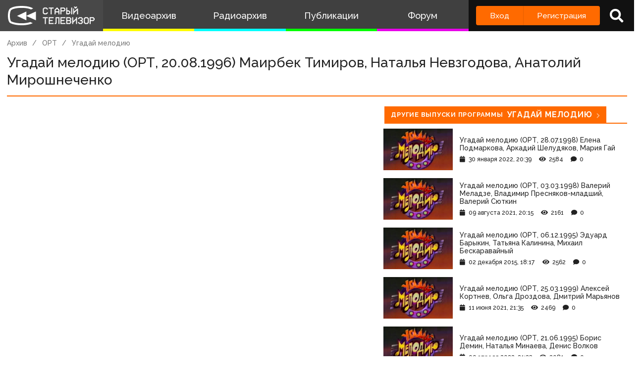

--- FILE ---
content_type: text/html; charset=utf-8
request_url: https://www.google.com/recaptcha/api2/anchor?ar=1&k=6LccwdUZAAAAANbvD4YOUIKQXR77BP8Zg5A-a9UT&co=aHR0cHM6Ly9zdGFyb2V0di5zdTo0NDM.&hl=en&v=N67nZn4AqZkNcbeMu4prBgzg&size=invisible&anchor-ms=80000&execute-ms=30000&cb=y10k65iuwuoh
body_size: 48694
content:
<!DOCTYPE HTML><html dir="ltr" lang="en"><head><meta http-equiv="Content-Type" content="text/html; charset=UTF-8">
<meta http-equiv="X-UA-Compatible" content="IE=edge">
<title>reCAPTCHA</title>
<style type="text/css">
/* cyrillic-ext */
@font-face {
  font-family: 'Roboto';
  font-style: normal;
  font-weight: 400;
  font-stretch: 100%;
  src: url(//fonts.gstatic.com/s/roboto/v48/KFO7CnqEu92Fr1ME7kSn66aGLdTylUAMa3GUBHMdazTgWw.woff2) format('woff2');
  unicode-range: U+0460-052F, U+1C80-1C8A, U+20B4, U+2DE0-2DFF, U+A640-A69F, U+FE2E-FE2F;
}
/* cyrillic */
@font-face {
  font-family: 'Roboto';
  font-style: normal;
  font-weight: 400;
  font-stretch: 100%;
  src: url(//fonts.gstatic.com/s/roboto/v48/KFO7CnqEu92Fr1ME7kSn66aGLdTylUAMa3iUBHMdazTgWw.woff2) format('woff2');
  unicode-range: U+0301, U+0400-045F, U+0490-0491, U+04B0-04B1, U+2116;
}
/* greek-ext */
@font-face {
  font-family: 'Roboto';
  font-style: normal;
  font-weight: 400;
  font-stretch: 100%;
  src: url(//fonts.gstatic.com/s/roboto/v48/KFO7CnqEu92Fr1ME7kSn66aGLdTylUAMa3CUBHMdazTgWw.woff2) format('woff2');
  unicode-range: U+1F00-1FFF;
}
/* greek */
@font-face {
  font-family: 'Roboto';
  font-style: normal;
  font-weight: 400;
  font-stretch: 100%;
  src: url(//fonts.gstatic.com/s/roboto/v48/KFO7CnqEu92Fr1ME7kSn66aGLdTylUAMa3-UBHMdazTgWw.woff2) format('woff2');
  unicode-range: U+0370-0377, U+037A-037F, U+0384-038A, U+038C, U+038E-03A1, U+03A3-03FF;
}
/* math */
@font-face {
  font-family: 'Roboto';
  font-style: normal;
  font-weight: 400;
  font-stretch: 100%;
  src: url(//fonts.gstatic.com/s/roboto/v48/KFO7CnqEu92Fr1ME7kSn66aGLdTylUAMawCUBHMdazTgWw.woff2) format('woff2');
  unicode-range: U+0302-0303, U+0305, U+0307-0308, U+0310, U+0312, U+0315, U+031A, U+0326-0327, U+032C, U+032F-0330, U+0332-0333, U+0338, U+033A, U+0346, U+034D, U+0391-03A1, U+03A3-03A9, U+03B1-03C9, U+03D1, U+03D5-03D6, U+03F0-03F1, U+03F4-03F5, U+2016-2017, U+2034-2038, U+203C, U+2040, U+2043, U+2047, U+2050, U+2057, U+205F, U+2070-2071, U+2074-208E, U+2090-209C, U+20D0-20DC, U+20E1, U+20E5-20EF, U+2100-2112, U+2114-2115, U+2117-2121, U+2123-214F, U+2190, U+2192, U+2194-21AE, U+21B0-21E5, U+21F1-21F2, U+21F4-2211, U+2213-2214, U+2216-22FF, U+2308-230B, U+2310, U+2319, U+231C-2321, U+2336-237A, U+237C, U+2395, U+239B-23B7, U+23D0, U+23DC-23E1, U+2474-2475, U+25AF, U+25B3, U+25B7, U+25BD, U+25C1, U+25CA, U+25CC, U+25FB, U+266D-266F, U+27C0-27FF, U+2900-2AFF, U+2B0E-2B11, U+2B30-2B4C, U+2BFE, U+3030, U+FF5B, U+FF5D, U+1D400-1D7FF, U+1EE00-1EEFF;
}
/* symbols */
@font-face {
  font-family: 'Roboto';
  font-style: normal;
  font-weight: 400;
  font-stretch: 100%;
  src: url(//fonts.gstatic.com/s/roboto/v48/KFO7CnqEu92Fr1ME7kSn66aGLdTylUAMaxKUBHMdazTgWw.woff2) format('woff2');
  unicode-range: U+0001-000C, U+000E-001F, U+007F-009F, U+20DD-20E0, U+20E2-20E4, U+2150-218F, U+2190, U+2192, U+2194-2199, U+21AF, U+21E6-21F0, U+21F3, U+2218-2219, U+2299, U+22C4-22C6, U+2300-243F, U+2440-244A, U+2460-24FF, U+25A0-27BF, U+2800-28FF, U+2921-2922, U+2981, U+29BF, U+29EB, U+2B00-2BFF, U+4DC0-4DFF, U+FFF9-FFFB, U+10140-1018E, U+10190-1019C, U+101A0, U+101D0-101FD, U+102E0-102FB, U+10E60-10E7E, U+1D2C0-1D2D3, U+1D2E0-1D37F, U+1F000-1F0FF, U+1F100-1F1AD, U+1F1E6-1F1FF, U+1F30D-1F30F, U+1F315, U+1F31C, U+1F31E, U+1F320-1F32C, U+1F336, U+1F378, U+1F37D, U+1F382, U+1F393-1F39F, U+1F3A7-1F3A8, U+1F3AC-1F3AF, U+1F3C2, U+1F3C4-1F3C6, U+1F3CA-1F3CE, U+1F3D4-1F3E0, U+1F3ED, U+1F3F1-1F3F3, U+1F3F5-1F3F7, U+1F408, U+1F415, U+1F41F, U+1F426, U+1F43F, U+1F441-1F442, U+1F444, U+1F446-1F449, U+1F44C-1F44E, U+1F453, U+1F46A, U+1F47D, U+1F4A3, U+1F4B0, U+1F4B3, U+1F4B9, U+1F4BB, U+1F4BF, U+1F4C8-1F4CB, U+1F4D6, U+1F4DA, U+1F4DF, U+1F4E3-1F4E6, U+1F4EA-1F4ED, U+1F4F7, U+1F4F9-1F4FB, U+1F4FD-1F4FE, U+1F503, U+1F507-1F50B, U+1F50D, U+1F512-1F513, U+1F53E-1F54A, U+1F54F-1F5FA, U+1F610, U+1F650-1F67F, U+1F687, U+1F68D, U+1F691, U+1F694, U+1F698, U+1F6AD, U+1F6B2, U+1F6B9-1F6BA, U+1F6BC, U+1F6C6-1F6CF, U+1F6D3-1F6D7, U+1F6E0-1F6EA, U+1F6F0-1F6F3, U+1F6F7-1F6FC, U+1F700-1F7FF, U+1F800-1F80B, U+1F810-1F847, U+1F850-1F859, U+1F860-1F887, U+1F890-1F8AD, U+1F8B0-1F8BB, U+1F8C0-1F8C1, U+1F900-1F90B, U+1F93B, U+1F946, U+1F984, U+1F996, U+1F9E9, U+1FA00-1FA6F, U+1FA70-1FA7C, U+1FA80-1FA89, U+1FA8F-1FAC6, U+1FACE-1FADC, U+1FADF-1FAE9, U+1FAF0-1FAF8, U+1FB00-1FBFF;
}
/* vietnamese */
@font-face {
  font-family: 'Roboto';
  font-style: normal;
  font-weight: 400;
  font-stretch: 100%;
  src: url(//fonts.gstatic.com/s/roboto/v48/KFO7CnqEu92Fr1ME7kSn66aGLdTylUAMa3OUBHMdazTgWw.woff2) format('woff2');
  unicode-range: U+0102-0103, U+0110-0111, U+0128-0129, U+0168-0169, U+01A0-01A1, U+01AF-01B0, U+0300-0301, U+0303-0304, U+0308-0309, U+0323, U+0329, U+1EA0-1EF9, U+20AB;
}
/* latin-ext */
@font-face {
  font-family: 'Roboto';
  font-style: normal;
  font-weight: 400;
  font-stretch: 100%;
  src: url(//fonts.gstatic.com/s/roboto/v48/KFO7CnqEu92Fr1ME7kSn66aGLdTylUAMa3KUBHMdazTgWw.woff2) format('woff2');
  unicode-range: U+0100-02BA, U+02BD-02C5, U+02C7-02CC, U+02CE-02D7, U+02DD-02FF, U+0304, U+0308, U+0329, U+1D00-1DBF, U+1E00-1E9F, U+1EF2-1EFF, U+2020, U+20A0-20AB, U+20AD-20C0, U+2113, U+2C60-2C7F, U+A720-A7FF;
}
/* latin */
@font-face {
  font-family: 'Roboto';
  font-style: normal;
  font-weight: 400;
  font-stretch: 100%;
  src: url(//fonts.gstatic.com/s/roboto/v48/KFO7CnqEu92Fr1ME7kSn66aGLdTylUAMa3yUBHMdazQ.woff2) format('woff2');
  unicode-range: U+0000-00FF, U+0131, U+0152-0153, U+02BB-02BC, U+02C6, U+02DA, U+02DC, U+0304, U+0308, U+0329, U+2000-206F, U+20AC, U+2122, U+2191, U+2193, U+2212, U+2215, U+FEFF, U+FFFD;
}
/* cyrillic-ext */
@font-face {
  font-family: 'Roboto';
  font-style: normal;
  font-weight: 500;
  font-stretch: 100%;
  src: url(//fonts.gstatic.com/s/roboto/v48/KFO7CnqEu92Fr1ME7kSn66aGLdTylUAMa3GUBHMdazTgWw.woff2) format('woff2');
  unicode-range: U+0460-052F, U+1C80-1C8A, U+20B4, U+2DE0-2DFF, U+A640-A69F, U+FE2E-FE2F;
}
/* cyrillic */
@font-face {
  font-family: 'Roboto';
  font-style: normal;
  font-weight: 500;
  font-stretch: 100%;
  src: url(//fonts.gstatic.com/s/roboto/v48/KFO7CnqEu92Fr1ME7kSn66aGLdTylUAMa3iUBHMdazTgWw.woff2) format('woff2');
  unicode-range: U+0301, U+0400-045F, U+0490-0491, U+04B0-04B1, U+2116;
}
/* greek-ext */
@font-face {
  font-family: 'Roboto';
  font-style: normal;
  font-weight: 500;
  font-stretch: 100%;
  src: url(//fonts.gstatic.com/s/roboto/v48/KFO7CnqEu92Fr1ME7kSn66aGLdTylUAMa3CUBHMdazTgWw.woff2) format('woff2');
  unicode-range: U+1F00-1FFF;
}
/* greek */
@font-face {
  font-family: 'Roboto';
  font-style: normal;
  font-weight: 500;
  font-stretch: 100%;
  src: url(//fonts.gstatic.com/s/roboto/v48/KFO7CnqEu92Fr1ME7kSn66aGLdTylUAMa3-UBHMdazTgWw.woff2) format('woff2');
  unicode-range: U+0370-0377, U+037A-037F, U+0384-038A, U+038C, U+038E-03A1, U+03A3-03FF;
}
/* math */
@font-face {
  font-family: 'Roboto';
  font-style: normal;
  font-weight: 500;
  font-stretch: 100%;
  src: url(//fonts.gstatic.com/s/roboto/v48/KFO7CnqEu92Fr1ME7kSn66aGLdTylUAMawCUBHMdazTgWw.woff2) format('woff2');
  unicode-range: U+0302-0303, U+0305, U+0307-0308, U+0310, U+0312, U+0315, U+031A, U+0326-0327, U+032C, U+032F-0330, U+0332-0333, U+0338, U+033A, U+0346, U+034D, U+0391-03A1, U+03A3-03A9, U+03B1-03C9, U+03D1, U+03D5-03D6, U+03F0-03F1, U+03F4-03F5, U+2016-2017, U+2034-2038, U+203C, U+2040, U+2043, U+2047, U+2050, U+2057, U+205F, U+2070-2071, U+2074-208E, U+2090-209C, U+20D0-20DC, U+20E1, U+20E5-20EF, U+2100-2112, U+2114-2115, U+2117-2121, U+2123-214F, U+2190, U+2192, U+2194-21AE, U+21B0-21E5, U+21F1-21F2, U+21F4-2211, U+2213-2214, U+2216-22FF, U+2308-230B, U+2310, U+2319, U+231C-2321, U+2336-237A, U+237C, U+2395, U+239B-23B7, U+23D0, U+23DC-23E1, U+2474-2475, U+25AF, U+25B3, U+25B7, U+25BD, U+25C1, U+25CA, U+25CC, U+25FB, U+266D-266F, U+27C0-27FF, U+2900-2AFF, U+2B0E-2B11, U+2B30-2B4C, U+2BFE, U+3030, U+FF5B, U+FF5D, U+1D400-1D7FF, U+1EE00-1EEFF;
}
/* symbols */
@font-face {
  font-family: 'Roboto';
  font-style: normal;
  font-weight: 500;
  font-stretch: 100%;
  src: url(//fonts.gstatic.com/s/roboto/v48/KFO7CnqEu92Fr1ME7kSn66aGLdTylUAMaxKUBHMdazTgWw.woff2) format('woff2');
  unicode-range: U+0001-000C, U+000E-001F, U+007F-009F, U+20DD-20E0, U+20E2-20E4, U+2150-218F, U+2190, U+2192, U+2194-2199, U+21AF, U+21E6-21F0, U+21F3, U+2218-2219, U+2299, U+22C4-22C6, U+2300-243F, U+2440-244A, U+2460-24FF, U+25A0-27BF, U+2800-28FF, U+2921-2922, U+2981, U+29BF, U+29EB, U+2B00-2BFF, U+4DC0-4DFF, U+FFF9-FFFB, U+10140-1018E, U+10190-1019C, U+101A0, U+101D0-101FD, U+102E0-102FB, U+10E60-10E7E, U+1D2C0-1D2D3, U+1D2E0-1D37F, U+1F000-1F0FF, U+1F100-1F1AD, U+1F1E6-1F1FF, U+1F30D-1F30F, U+1F315, U+1F31C, U+1F31E, U+1F320-1F32C, U+1F336, U+1F378, U+1F37D, U+1F382, U+1F393-1F39F, U+1F3A7-1F3A8, U+1F3AC-1F3AF, U+1F3C2, U+1F3C4-1F3C6, U+1F3CA-1F3CE, U+1F3D4-1F3E0, U+1F3ED, U+1F3F1-1F3F3, U+1F3F5-1F3F7, U+1F408, U+1F415, U+1F41F, U+1F426, U+1F43F, U+1F441-1F442, U+1F444, U+1F446-1F449, U+1F44C-1F44E, U+1F453, U+1F46A, U+1F47D, U+1F4A3, U+1F4B0, U+1F4B3, U+1F4B9, U+1F4BB, U+1F4BF, U+1F4C8-1F4CB, U+1F4D6, U+1F4DA, U+1F4DF, U+1F4E3-1F4E6, U+1F4EA-1F4ED, U+1F4F7, U+1F4F9-1F4FB, U+1F4FD-1F4FE, U+1F503, U+1F507-1F50B, U+1F50D, U+1F512-1F513, U+1F53E-1F54A, U+1F54F-1F5FA, U+1F610, U+1F650-1F67F, U+1F687, U+1F68D, U+1F691, U+1F694, U+1F698, U+1F6AD, U+1F6B2, U+1F6B9-1F6BA, U+1F6BC, U+1F6C6-1F6CF, U+1F6D3-1F6D7, U+1F6E0-1F6EA, U+1F6F0-1F6F3, U+1F6F7-1F6FC, U+1F700-1F7FF, U+1F800-1F80B, U+1F810-1F847, U+1F850-1F859, U+1F860-1F887, U+1F890-1F8AD, U+1F8B0-1F8BB, U+1F8C0-1F8C1, U+1F900-1F90B, U+1F93B, U+1F946, U+1F984, U+1F996, U+1F9E9, U+1FA00-1FA6F, U+1FA70-1FA7C, U+1FA80-1FA89, U+1FA8F-1FAC6, U+1FACE-1FADC, U+1FADF-1FAE9, U+1FAF0-1FAF8, U+1FB00-1FBFF;
}
/* vietnamese */
@font-face {
  font-family: 'Roboto';
  font-style: normal;
  font-weight: 500;
  font-stretch: 100%;
  src: url(//fonts.gstatic.com/s/roboto/v48/KFO7CnqEu92Fr1ME7kSn66aGLdTylUAMa3OUBHMdazTgWw.woff2) format('woff2');
  unicode-range: U+0102-0103, U+0110-0111, U+0128-0129, U+0168-0169, U+01A0-01A1, U+01AF-01B0, U+0300-0301, U+0303-0304, U+0308-0309, U+0323, U+0329, U+1EA0-1EF9, U+20AB;
}
/* latin-ext */
@font-face {
  font-family: 'Roboto';
  font-style: normal;
  font-weight: 500;
  font-stretch: 100%;
  src: url(//fonts.gstatic.com/s/roboto/v48/KFO7CnqEu92Fr1ME7kSn66aGLdTylUAMa3KUBHMdazTgWw.woff2) format('woff2');
  unicode-range: U+0100-02BA, U+02BD-02C5, U+02C7-02CC, U+02CE-02D7, U+02DD-02FF, U+0304, U+0308, U+0329, U+1D00-1DBF, U+1E00-1E9F, U+1EF2-1EFF, U+2020, U+20A0-20AB, U+20AD-20C0, U+2113, U+2C60-2C7F, U+A720-A7FF;
}
/* latin */
@font-face {
  font-family: 'Roboto';
  font-style: normal;
  font-weight: 500;
  font-stretch: 100%;
  src: url(//fonts.gstatic.com/s/roboto/v48/KFO7CnqEu92Fr1ME7kSn66aGLdTylUAMa3yUBHMdazQ.woff2) format('woff2');
  unicode-range: U+0000-00FF, U+0131, U+0152-0153, U+02BB-02BC, U+02C6, U+02DA, U+02DC, U+0304, U+0308, U+0329, U+2000-206F, U+20AC, U+2122, U+2191, U+2193, U+2212, U+2215, U+FEFF, U+FFFD;
}
/* cyrillic-ext */
@font-face {
  font-family: 'Roboto';
  font-style: normal;
  font-weight: 900;
  font-stretch: 100%;
  src: url(//fonts.gstatic.com/s/roboto/v48/KFO7CnqEu92Fr1ME7kSn66aGLdTylUAMa3GUBHMdazTgWw.woff2) format('woff2');
  unicode-range: U+0460-052F, U+1C80-1C8A, U+20B4, U+2DE0-2DFF, U+A640-A69F, U+FE2E-FE2F;
}
/* cyrillic */
@font-face {
  font-family: 'Roboto';
  font-style: normal;
  font-weight: 900;
  font-stretch: 100%;
  src: url(//fonts.gstatic.com/s/roboto/v48/KFO7CnqEu92Fr1ME7kSn66aGLdTylUAMa3iUBHMdazTgWw.woff2) format('woff2');
  unicode-range: U+0301, U+0400-045F, U+0490-0491, U+04B0-04B1, U+2116;
}
/* greek-ext */
@font-face {
  font-family: 'Roboto';
  font-style: normal;
  font-weight: 900;
  font-stretch: 100%;
  src: url(//fonts.gstatic.com/s/roboto/v48/KFO7CnqEu92Fr1ME7kSn66aGLdTylUAMa3CUBHMdazTgWw.woff2) format('woff2');
  unicode-range: U+1F00-1FFF;
}
/* greek */
@font-face {
  font-family: 'Roboto';
  font-style: normal;
  font-weight: 900;
  font-stretch: 100%;
  src: url(//fonts.gstatic.com/s/roboto/v48/KFO7CnqEu92Fr1ME7kSn66aGLdTylUAMa3-UBHMdazTgWw.woff2) format('woff2');
  unicode-range: U+0370-0377, U+037A-037F, U+0384-038A, U+038C, U+038E-03A1, U+03A3-03FF;
}
/* math */
@font-face {
  font-family: 'Roboto';
  font-style: normal;
  font-weight: 900;
  font-stretch: 100%;
  src: url(//fonts.gstatic.com/s/roboto/v48/KFO7CnqEu92Fr1ME7kSn66aGLdTylUAMawCUBHMdazTgWw.woff2) format('woff2');
  unicode-range: U+0302-0303, U+0305, U+0307-0308, U+0310, U+0312, U+0315, U+031A, U+0326-0327, U+032C, U+032F-0330, U+0332-0333, U+0338, U+033A, U+0346, U+034D, U+0391-03A1, U+03A3-03A9, U+03B1-03C9, U+03D1, U+03D5-03D6, U+03F0-03F1, U+03F4-03F5, U+2016-2017, U+2034-2038, U+203C, U+2040, U+2043, U+2047, U+2050, U+2057, U+205F, U+2070-2071, U+2074-208E, U+2090-209C, U+20D0-20DC, U+20E1, U+20E5-20EF, U+2100-2112, U+2114-2115, U+2117-2121, U+2123-214F, U+2190, U+2192, U+2194-21AE, U+21B0-21E5, U+21F1-21F2, U+21F4-2211, U+2213-2214, U+2216-22FF, U+2308-230B, U+2310, U+2319, U+231C-2321, U+2336-237A, U+237C, U+2395, U+239B-23B7, U+23D0, U+23DC-23E1, U+2474-2475, U+25AF, U+25B3, U+25B7, U+25BD, U+25C1, U+25CA, U+25CC, U+25FB, U+266D-266F, U+27C0-27FF, U+2900-2AFF, U+2B0E-2B11, U+2B30-2B4C, U+2BFE, U+3030, U+FF5B, U+FF5D, U+1D400-1D7FF, U+1EE00-1EEFF;
}
/* symbols */
@font-face {
  font-family: 'Roboto';
  font-style: normal;
  font-weight: 900;
  font-stretch: 100%;
  src: url(//fonts.gstatic.com/s/roboto/v48/KFO7CnqEu92Fr1ME7kSn66aGLdTylUAMaxKUBHMdazTgWw.woff2) format('woff2');
  unicode-range: U+0001-000C, U+000E-001F, U+007F-009F, U+20DD-20E0, U+20E2-20E4, U+2150-218F, U+2190, U+2192, U+2194-2199, U+21AF, U+21E6-21F0, U+21F3, U+2218-2219, U+2299, U+22C4-22C6, U+2300-243F, U+2440-244A, U+2460-24FF, U+25A0-27BF, U+2800-28FF, U+2921-2922, U+2981, U+29BF, U+29EB, U+2B00-2BFF, U+4DC0-4DFF, U+FFF9-FFFB, U+10140-1018E, U+10190-1019C, U+101A0, U+101D0-101FD, U+102E0-102FB, U+10E60-10E7E, U+1D2C0-1D2D3, U+1D2E0-1D37F, U+1F000-1F0FF, U+1F100-1F1AD, U+1F1E6-1F1FF, U+1F30D-1F30F, U+1F315, U+1F31C, U+1F31E, U+1F320-1F32C, U+1F336, U+1F378, U+1F37D, U+1F382, U+1F393-1F39F, U+1F3A7-1F3A8, U+1F3AC-1F3AF, U+1F3C2, U+1F3C4-1F3C6, U+1F3CA-1F3CE, U+1F3D4-1F3E0, U+1F3ED, U+1F3F1-1F3F3, U+1F3F5-1F3F7, U+1F408, U+1F415, U+1F41F, U+1F426, U+1F43F, U+1F441-1F442, U+1F444, U+1F446-1F449, U+1F44C-1F44E, U+1F453, U+1F46A, U+1F47D, U+1F4A3, U+1F4B0, U+1F4B3, U+1F4B9, U+1F4BB, U+1F4BF, U+1F4C8-1F4CB, U+1F4D6, U+1F4DA, U+1F4DF, U+1F4E3-1F4E6, U+1F4EA-1F4ED, U+1F4F7, U+1F4F9-1F4FB, U+1F4FD-1F4FE, U+1F503, U+1F507-1F50B, U+1F50D, U+1F512-1F513, U+1F53E-1F54A, U+1F54F-1F5FA, U+1F610, U+1F650-1F67F, U+1F687, U+1F68D, U+1F691, U+1F694, U+1F698, U+1F6AD, U+1F6B2, U+1F6B9-1F6BA, U+1F6BC, U+1F6C6-1F6CF, U+1F6D3-1F6D7, U+1F6E0-1F6EA, U+1F6F0-1F6F3, U+1F6F7-1F6FC, U+1F700-1F7FF, U+1F800-1F80B, U+1F810-1F847, U+1F850-1F859, U+1F860-1F887, U+1F890-1F8AD, U+1F8B0-1F8BB, U+1F8C0-1F8C1, U+1F900-1F90B, U+1F93B, U+1F946, U+1F984, U+1F996, U+1F9E9, U+1FA00-1FA6F, U+1FA70-1FA7C, U+1FA80-1FA89, U+1FA8F-1FAC6, U+1FACE-1FADC, U+1FADF-1FAE9, U+1FAF0-1FAF8, U+1FB00-1FBFF;
}
/* vietnamese */
@font-face {
  font-family: 'Roboto';
  font-style: normal;
  font-weight: 900;
  font-stretch: 100%;
  src: url(//fonts.gstatic.com/s/roboto/v48/KFO7CnqEu92Fr1ME7kSn66aGLdTylUAMa3OUBHMdazTgWw.woff2) format('woff2');
  unicode-range: U+0102-0103, U+0110-0111, U+0128-0129, U+0168-0169, U+01A0-01A1, U+01AF-01B0, U+0300-0301, U+0303-0304, U+0308-0309, U+0323, U+0329, U+1EA0-1EF9, U+20AB;
}
/* latin-ext */
@font-face {
  font-family: 'Roboto';
  font-style: normal;
  font-weight: 900;
  font-stretch: 100%;
  src: url(//fonts.gstatic.com/s/roboto/v48/KFO7CnqEu92Fr1ME7kSn66aGLdTylUAMa3KUBHMdazTgWw.woff2) format('woff2');
  unicode-range: U+0100-02BA, U+02BD-02C5, U+02C7-02CC, U+02CE-02D7, U+02DD-02FF, U+0304, U+0308, U+0329, U+1D00-1DBF, U+1E00-1E9F, U+1EF2-1EFF, U+2020, U+20A0-20AB, U+20AD-20C0, U+2113, U+2C60-2C7F, U+A720-A7FF;
}
/* latin */
@font-face {
  font-family: 'Roboto';
  font-style: normal;
  font-weight: 900;
  font-stretch: 100%;
  src: url(//fonts.gstatic.com/s/roboto/v48/KFO7CnqEu92Fr1ME7kSn66aGLdTylUAMa3yUBHMdazQ.woff2) format('woff2');
  unicode-range: U+0000-00FF, U+0131, U+0152-0153, U+02BB-02BC, U+02C6, U+02DA, U+02DC, U+0304, U+0308, U+0329, U+2000-206F, U+20AC, U+2122, U+2191, U+2193, U+2212, U+2215, U+FEFF, U+FFFD;
}

</style>
<link rel="stylesheet" type="text/css" href="https://www.gstatic.com/recaptcha/releases/N67nZn4AqZkNcbeMu4prBgzg/styles__ltr.css">
<script nonce="mT7APP-0rIYVsm7of19Z9g" type="text/javascript">window['__recaptcha_api'] = 'https://www.google.com/recaptcha/api2/';</script>
<script type="text/javascript" src="https://www.gstatic.com/recaptcha/releases/N67nZn4AqZkNcbeMu4prBgzg/recaptcha__en.js" nonce="mT7APP-0rIYVsm7of19Z9g">
      
    </script></head>
<body><div id="rc-anchor-alert" class="rc-anchor-alert"></div>
<input type="hidden" id="recaptcha-token" value="[base64]">
<script type="text/javascript" nonce="mT7APP-0rIYVsm7of19Z9g">
      recaptcha.anchor.Main.init("[\x22ainput\x22,[\x22bgdata\x22,\x22\x22,\[base64]/[base64]/MjU1Ong/[base64]/[base64]/[base64]/[base64]/[base64]/[base64]/[base64]/[base64]/[base64]/[base64]/[base64]/[base64]/[base64]/[base64]/[base64]\\u003d\x22,\[base64]\\u003d\x22,\x22wpLDrcOgwqvCrsOew6XDp8O/CMKsVnzDmMKiRk8Dw7nDjyzCiMK9BsKFwpBFwoDCpsOyw6YswonCsnAZGcOHw4IfM18hXVkRVH4RSsOMw49gZRnDrWHCiRUwEl/ChMOyw7pjVHhSwp0ZSnN7MQVOw5hmw5gqwogawrXCgQXDlEHCvynCuzPDjHZ8HAwbZ3bCty5iEsOPwpHDtWzCj8KfbsO7BsOPw5jDpcK6HMKMw65WwqbDrifCtsKiYzA/ISE1woA0Hg0Yw6AYwrVXEsKbHcOLwq8kHn3CiA7DvVXCqMObw4ZpegtLwr/[base64]/[base64]/[base64]/[base64]/DjsOxw5vDs8KBJnsMw6MSKBXDilTDqcObLsK0wrDDlT7Dn8OXw6VFw78JwqxDwoBWw6DCsTBnw40seSB0wr3DqcK+w7PCisKxwoDDk8Khw6QHSVgiUcKFw4g9cEdONiRVO0zDiMKiwqlHU8Kew6kIRMKlcUvClTPDm8KNw6rDknA/w43ChRJSPsKfw7/DmF8pMMOpVnXDmMK3w7XDhcKXO8OnS8OAwqnCqj3DnA1aMxvDkcKUFcKEwqbCoGPDp8KAwqhgw67CnxXCiWfCgcObKsO2w4owVcOiw7PDtcO9w5BBwpjDjEDCjyo/YAY1OFc7O8OOXkXCoRjDrcOmw7/DicOHw7QuwrDCoTpIwrAYwo7DtMKoXCNoMcKLQsOyesOJwpfDncOIw47Cln3Dt11eK8OwJsKmecK1P8OXw6XDv10cwobCvSRswodrw70sw7PDtMKUwoXDrELCh1jDnsOgGRHDrD/Dh8O9NiBOw5tSw6nDi8ONw6hzNALCg8KZNUx/[base64]/DkjzCiMK3NsKNAsOYw6bCt8OaM8KIwrrCrcOFUsKUw4XDqsK6w5fDoMKqdzJFw4/[base64]/[base64]/[base64]/[base64]/wp/Ci1LCr8KuEzjChiJud8KmYRzDp3UBaMKVw5FvFH5aBcOUw7xkCMK6F8ObMXtaAXDCoMOkY8OYTn7CnsODExjCmR7DuRgpw7fDgEkqS8O6wo/DiyMkGDZvw67Di8OxODttCsKMNcKUw6vCiU7DlsOvG8OKw6FZw6TCtcK+w4jDph7DqXnDpMOPw4DCixXDpmLCpcO3wp8+w6dPwpVgbRQRw5/Dl8KQw4AUw6jCisKHB8OKw4ppKsKGwqcrN2TDpmQ4w5YZw5k/w6Vlwp3CrMOMfUvCr1/CuwvDr2fCmMKgwqbDicKPX8OOZsO9InJew51xw5zCoT7DucOLBMKiw4Jhw43DnBteNjrDrzLCszhfwqnDgDNmXB/Dk8KleB9lw4J3ScKnPFvCmCcwC8O6w58Vw6bDm8KHTjPDu8Krwo5VEcOZdHrDox1YwrBGw4dVMVZbwofDlsOkwo8OEm88MnvCpMKSE8KZesO6w6ZlPR07wq8+wq/CmGAiw7PCsMKjK8OYLcK+McKfZ0HCm28zZHLDvsKyw6lpH8O6wrTDqMK+TlLClCjDksOlDMKtw5E6wpHCtsO/wqTDn8KJc8Opw6fCoDEKU8ORwqLChsOXNVfCiEg6OMOhJ3Niw4nDgsORbWXDp3QFcMO3wqVrU31vYlzDk8Klw4pYQMO8NFDCvTjDm8OOw6hrwrcEwpXDin/DrQoXwrrCp8K9wrsVPcK2U8OnOQ7Cs8OfFGINw71ic1B5YkHCh8KxwpEUN0leK8O3wpvCgm/CicKbw6tlwo9jwqnDi8KUC1w7RsOdEBTCugHDn8OQw6l4FX7CvMKueGHDu8K3w68Qw7N1wopaHmrDgcODK8KjSsK9eVVbwp/Dhm1TLz7CtFRrCMKhCjR0woPCgsKyAE/Do8OCIcKZw63Dp8OCc8OfwrcjwobDn8KkcMOUw7bCj8OPRMOkEgPCmAHCuzwGecKFw6bDi8OCw6Vww7Y+I8OPw51NIyTDqjFBMMOXAsKfTSMjw6RxQcONUsKmwpPCkMKYwoFXcz3CssO6wpvCsRbDvBHDisOzG8Onw6bDol/Dp1vDjFHCnm4ewrVJS8O8w4/Cr8O4w4RlwrLDvsOnXBN8w79WXMONe2pzw5w7w6vDllVbI3fDkGrCnMKJw7UdT8Ocwr1rw6QGw4HCh8KmCiAEwoXCimNNQ8KyGcO/K8OJwpDDmHYqccKQwpjCnsOIPmR6w6TDl8Oew4VGbcOTw67CsCQ/MXXDvzPDvMOqw54/w6LCiMKbwpHDsTPDnmfCvSrDpMOGwoFLw4l2eMKtw7FCcAhueMKQGjR0L8K6w5Ftw6/[base64]/DmCHCnFTDmhbCkX8kdWoaw5Nyw4vDvmPCukXDvMOEwq0wwqzDlHMiLlNTwrvCiCARCBI3FiHCksKaw5VVwpxmw58+N8OUB8K7w40rwrIbe1nDjsOww49lw7/CowkzwpEBKsKsw6bDv8KVacO/FHbDucKVw7LCrD9HeTU0wp0/BMK6J8K2YybCgsOLw6zDtsO9P8O3MwAhGEhAwqLCjjs4w6/Dh1rCgHEIwp7Ct8Oqw4zDkBPDpcKfHUMmTMKpw6rDoA5Lwr3DmMOnwonDlMK+NyrDiEBkLR1uXyDDpFTCu0fDmgE4woFVw4TDqcOgYGUaw43Do8O3wqYjUlPDrcKRaMOAc8OiAcKBwplRMmMawo1vw5PDnX/DoMKpWMKWw57DmMK5w73Dvwx1SURRw4sFf8K9w75yPyfDn0bCtsOzwojCosKywp3CkMOkPF3DtcOhwqXCsHLDosOKDk3DoMOuwrfDow/CpRwzw4o4w7bDmcKVcHZCc0nCqsOMwpPCocKea8OAVsO/EcKWdcKzFsOBZx3CuRVeHsKawoTDjsKkw73Cn0U5IsOJwqnCjMOQb2oJwqvDrsKUOHvCnXgAUi3DnwEod8OPIzLDsC8IeVXCuMKwfB3CuBQTwpx5PMOeesKOw7bDv8OJwoduwrLClzjCpMK8wo/ClGYAw5rChcKrwrEwwptgE8O4w7IkDMOxREcZwpfDncK1w4BUw4tFwrrClMKfb8OACcOkOMKBHMOZw7ccNBLDqXfDqcO/w6MiLMOsUcKReCbDu8KNwqx2wrvCoB7CuVPCksKAw7R1wrYJX8Ksw4XCjcORO8O9McOEwobDmzYgw51KVUFBwrUzwrAdwrQpbXodwrTDgBsTesKpwqZgw6DDnS/CqgotW0LDhknCtsO0wqFXwqXCog7Dl8ObwovCjMOPZD5Dw6rCi8OnScOLw63CiBLCiVnCh8KJwpHDkMKwLnjDjGvCm0/DpsKPEsKbXktZP309wonChSdHw67DrsO8ScOzwoDDnG59w7pxTsK+w6wuJDMKLyfCoXfCoUR9YsOSw6ZmEcO7woMvfRvCnXZWw4XDpMKOA8KcW8KMdcOywpnCn8O/w659woFSQcOwa1HDhU15w7XDnjHDqAU+w4EEGsO8wpBjwrfCo8Okwrl/WhgXwrfCnMOAdELClsKHWcKBw58yw4ckPMOIG8K/DMKRw70oIsOoDxbCq3MaT0ccw4HDuU4fwrzCu8KQXsKKN8ORwrDDuMOkF3fDlMO9LCQ5w5PCmMK2NsOHDWvDlsOVcQ/Cp8K7w5l+w6RUwofDucKxdX9vCsOme1/[base64]/NEDCvsOICsO8woQmwrXCqcKJBcOrbHZpw7gLfFE/[base64]/[base64]/[base64]/DjsOgw6pmw5M9wpAwwpQkbCp6a3vCjsOEw6U6HznDicObeMKIw5jDscOOHMKGehPDvn3ClBx0wpzClMOKKwvChsO8OcKvwoRzwrPDsnolw6pxAlkiwpjDiFrChsOWF8O3w6/[base64]/wpXCo8OVAcK4w7wLwq9YVAJ/w4bDqHQEAcKhAsKOa2MQw54Pw6jCucOFJMOrw68cOMOTBMKpbxlRwonCpcKkJsKMS8OXVMOtEsOLcMKeR3U7a8Ocwr8bw6bDnsKDw6hNfRvCsMKMwpjCmTlNSwgYwo/DgFRyw6zDnVTDnMKUwqoefkHCm8K7NAHDp8O7RE/CihLDgVN1QMKaw47Du8O2wrpSLMKBZsKxwowLw5/CgHgHMcOPSMOodQAqw6PDrnRXwqsUCMKDR8OrF1fDh30vE8KXwqzCsTrCgMOmQ8OMREA5GEwFw6xYChvDqWAtw5/DiHrChVRWCnPDviXDrMO8w61vw7XDqcKcK8OsSQBaXcOSwrUrKhrDpMKzPcKUwozCmxZuEMOGw60CfMKxw6QeSS9owq4tw4DCs2pvD8K3w4zDsMOHdcK1w5dmw5tIw74vwqNZcidVwrrCiMO0DArCrhcdZsKpFcO3EMO/w58nMTHCn8Ogw6nCtsO4w4bCuAHCvC7CmFvDuW/CgjnCv8OOw5vDr3fDhUM2MsOIwqPCpyDDsHTDgXBiw4wVwpXCu8Kcw5PDtSk3ZsOtw6/DusO9SMORwpvDhsKrw4nDiTIKwpN7w7FzwqRFwovCgG5mw556GwPDu8OEEBbDo2/DlcOuN8KTw6Vcwo0YF8KuwqvCgsORL3rCqyQoPBXDj1xywqQkw6bDulUjJlTCnUIfKsKkUiZBw5lRVBJdwqfDgsKAL2dbw7J4wqlJw6YoBsK5EcOnwoDCmcKiwrTCqcO7w5JKwoLDvyZPwqnDtiTCuMKRBg7Ci2rDusOyI8OrYQUKw4QGw6RfOnDCqxU/wqY3w6lxHEQwbcKnIcOYVcOZM8Ozw7t3w7TDl8O8SVrCoCVewqIeEMKHw6zChkJpd3XDoxXDpBNxw6jCqSUqScO5YTbCjk3CjzxyTy7DpsOHw6Idf8OxCcK8wpB1wp03wo8iIj9owqnDrsK3wq3CvURuwrLDl2MnGRMhJcO4wq3ChkPCqhMQwpzDpBcnbUMCLcOkEm/CosK1wrPDvcKlTHHDvjRuNcKbwq86WWnCl8KPw51yOmdtasO9w7rCgwrCsMOJw6QCICfDhU9Ww7ULwqFuIsK0MkrDqAHDvsO7wo9kw4hfIk/[base64]/DssO9w5Y6w7k8w4hlwokIWxgGBcK/JMOYwoALbB3DiyfDp8KSRm40E8OsLXZhw7YWw7vDl8K6w7LCk8KxV8KMdcOaV2PDh8Kxd8Ktw7LCn8OXFsO0wrjCkkvDuG3Dqz3DqTQVGMKyAcOzYj3DhcKcEWwGw47CmRvCjUEqw5/DpsOWw6Z4wrfCusOWKsKPfsK+NcOcwpsFIz/CgV9cZg7CksOXWDwaLsKzwosbwokQRcOkw6oUw6h8wp5lY8OQA8Kmw7NbXQ1aw7B2w4LCv8OtUMKgSTfCtsKXw4F9w4DCjsKYQcKGwpDDvsOqw497w4DChsO8GRbDi0YwwovDq8OtZWBFTsOGI2/DrsKcwrpWwrDDj8ORwr4owrrDnFtNw61iwphjwqksQBXCu0TCt0vCpFzDhMOYR2rClHVJRsKuFjjCnMO8w6oSJDF9Z091F8Omw53CqcOXHnfDqz4+UFkdZHDCkRVSUAYxXwESYcOXOBjDtsK0N8K/wrPCjsK6Vnx9aTzCscOuQ8KIw43Dr3vDkEvDkcO7wqrCs3xOPMKhw6TCvznCv0HCnMKfwqDDgsO8Q0FbPlDDggYdTh0HNsOHwo/DqH5XWBUgYz/DvsKwRsOnP8OBFsKjfMOrwq9YaTjCkMOgK2LDk8Ktw580bMONw6ZmwpHCszRhwrrDpxY9BsOOLcOIfMOOGV/CiVTCpD1Hwr7CuhrCmHhxAlzDi8KAD8OuYynDij5yJMKVwrFsPBnClixOwophw6DCg8OxwqV3RWnCuiTCp2IjwpjDlT8EwrnDmE1IwonCkVtJw7vCnz8Fwq1Uw5IIwqZIwo5nw5piNsKAw6LCvFPDpMOeYMOXScK0w7/DkhNUCg1yAsOAw6/[base64]/FUzDpDTCtBkvTMOMUF1iw6jDo2zDi8KiHmXClF1iw4FTwrPCt8KPwofCpcKYXyDDqHPCh8KJw7jCvsOifcO7w4A5wrDCvsKLMlApYzkKLsK3wofDmjbDjAXDsj0uw5p/wqDCssO3UsKTAQ/DsnA4YsOmw5bCrENzXHAtwo3Ctjd5w4VGFWLDvD/DmX8EfsKfw4/Dh8KXw6c2H2nDrcOOwoPDj8OQDcOKcsOEccKiw6/[base64]/[base64]/wo3CiR8mw5LCsMOnwqLCvMOZwqvDgEnDvsOhw6HDpXLClU3Cj8KOLCFXwqd7FWrCo8K/w7HCsUbCm1DDlcOgBiJowo8zw54cbCEpcVgoVRNTF8KNB8OgBsKDwqTCoSPCscKSw6VCTh1oKE3Djlsaw4/ClcO1w4LDoX9cwprDliMlw5HDmR4uw44Za8KYwrJFP8Kzw70ZTzxIw6jDunF/DGkuZMKWw6tBEjctO8K/[base64]/DnjsGwoh7w5FLFBPDiHzDt8KzK8K/wpDCmcO7w4TDucOrJ0LCkcKzXBzCu8ODwpFSwpTDvMK1wqdEb8OAwqlSwpkcwoTCllEjw65kasOuwpwHEsKew7rCo8O2woQowrvDmsOZA8Kqw6dUw77CmXYZfsOTw5Irwr7Cm2fCqzrDm3M9w6h0TXnDiSnDgRhNwrTDjMKVNSFGw4gZClvDicKyw4/Cvw7CuzHDqgjDrcOww75twqMhw5/CjCvDusOXJcK1w5MyW2p2w40+wpJ0DH97YsKIw4Rzwq7DhgQmwpLCi0/Ch07CiHZ5wofChsKhw67CpCMKwotuw5xDDsOfwo3Cp8OFwrLCk8KJXmdXwp7CksK2eTfDr8Otw61Xw6HDgMKwwp9LNGPDiMKTMSXDuMKRwqpmTktZw4cXY8OKwprClsKPGXArw4kXYMOow6BDLQMdw7N/ZhbDnMK0ZRfDq0EBW8OuwpnClsOVw7jDoMODw4Nzw7rDgcKuwrISw6LDpMOnwr7CnMKyQDQdwpvCvcO3w4HCmioBBS9Ww73Du8KMBF3Dol/DlMOWRyTCq8OjUsOFwpbDscOIwpjCucKYwo1gw4sowqlFwp/DuWrDinfDsFfCrsKkwpnDuHNewpZ1NMK1CsKCRsOHwqPCusKPT8KSwpcuO1xyCsKHEcOpwq8OwqB5IMKLwqYBKXdDw5FyXsOzwpwYw6DDhkxKWRvDoMOPwq/CusOyHgDCm8OpwogGwrgrw75WNsO4bXBHJcOAY8O0BcOcNU7CvnQMw4LDkVwsw69twrECwqDChUgAEcOhwofDqHASw4DCpGzCrcK4GlHChMOjH2pUUX5SKcKhwrrDh33CgsKsw73Co3jCg8OOSiPDvyAXwrwxw546w5/[base64]/Do8OxQxTCnsOAw4gLwrdXHTrCrsOiwrEPRMOmwop/ZMODeMOfPMOxKA1cw5E4wqlEw4DClEDDtgrCtMOgwpXCqcK5J8KIw6rCixjDl8OEA8OaXFQGLCMeZcK3wqjCqjkqw6DCrmzCqDLCogtHwrrDocKsw65vK34Ow4/[base64]/Dr0Nnw5Z5P8KSCsOgw4l2acKUFmUPw47Cjx3Dp8K5wqsjIcKIDT9qwqIHwpI1KQTDiBVHw5oCw5pqw7jDvFHCjFIbw5zDtDR5EzDDkShswoDCtxXDvCnDucO2dngJwpfCpj7Dn0zDhMKEw5rDkcOFw6Rbw4FXQQ/Dtm9Bw6HCvcKxKMKwwq3CksKBwoQOJ8OkH8KiwrRuw5wgWTcsRjHDusKew4vDsB/DlTnDhkbDrDEHQkJHcS/[base64]/[base64]/ClcKzwoxWwo/Ch8OMw67CqW9oSDPCr8K/wpnDikhKw7Z2wonCl3ZewqXCvw/[base64]/Tyo2DsK5csOXwpPDn0QuAMOIQsOqw6HCvhzCisOKecKUAAjClcKqfMOBw64GUAA/[base64]/wq8GwpDDisOjwp8XwpjDmsOLwqjChMOHFsOvdH/Ct0d2w53CtcKFw5J6wrLDo8Obw6AFBzrCscO2w71UwpliwpTDrwZnwrxHwpvDrWQuwpNGbALCqMKCw64UbFM2wqvClsOUNlVwdsKuwogCw4xYLAdDUMKSwq9YHB1oHAJXwrVCQMKfw7towq5vw5XCgMKkwp19Z8KQE2TDm8KSwqDCvcKdw5AYE8ORRMOPw5/[base64]/CsmXDlmUbNR3DgcOHD2rCjDLDsMKdER3CsMKlw6vCvMKVfkZ3AntyIsOKw5MNBwbDmHxSwpbDo0ZWw4F1wpnDr8OaBMO3w5PDlsK4Am/[base64]/FwRmwrfDmn1BwokdOTwjMFBXw5HChsOewpvDn8K7wrF3w4QkZnsbw5p8TT/[base64]/woowPwYMV8O7w6LCiTTDqcOMw6zCt8Krw7XCocO5HsOfRm4kdRTCrcKjw5VVG8O5w4bCs2XCocKZw43CpMKMw4zDlsOgw6LDsMK+w5IPw5p1w6/[base64]/DicOENMOTwphbw7/Dh8Ouw5zCgyNCIsOzWcOxOzzDu1vCssOrwrPDoMK1w6/[base64]/w7wjw7DDtcKtwqsKCTbCvhTDnhtsw4wAcGbDjWrClsKTw7VUGHIuw4vCiMKJw4nCmMKAEBcnw4UMwqMFADpPdsKITR7DjsOqw6jCm8KqwrfDpMOgwp7Cqx3CkcOqMwzCrT0aFkVpwpfDksOGDMKoHsKJAUXDrsKkw70kasKFAE9bVsKGT8KWaC7Cu2/DpsOpwpXDh8OVccOEwoLDvsKewqrDgUARw5INw54yJWo7YBdvwoPDp0bCg1TCggTDhCHDjzvCryDDicO0woExFRXDgjBBAcKlwpJCwqfCqsKTw7gSwrgNAcKcYsKuw75qXsK7wofCucK0wrNQw6xvw7sSwohVAMOTwo0XTG7CrwRuw4rDq1/[base64]/wrAURGPDpVXCpXPCl8OKfzlsZ20YwrHDjVp7M8Kpw4Bfw7w7wpDDk03Dg8OiNMKaa8KgCcO6wqMNwqgGUGU0PmZQwoQww5BDw6IkbhfCksKjbcOdwotXwrXCuMOmw53DsE1iwprCr8KFOMKkwq/Cq8KbG1XCtgPDr8KkwrXCrcKNRcOZQj/[base64]/Ci8OqR8O1MsKVw7F8KjAlwrPDrg5wE8OWwp7Dh8K1w45/w7HCuzNhBGJCL8KnOcKfw6oKwokvbcKwKHlvwprCqkXDg1HCgMK0w4vCucKOwp4Dw7EwOcOJw5TCj8KUWXzChjhjwoHDg3x+w5EwVsOLdMK9ETYRwp97c8K5wpXCisK/aMOPf8K2w7JgUWXDicKGCMKBA8KzEEcEwrJqw4w3aMOZwo7CgcOewoRaUcKERRtYw5AZw5fDkUzDucKTw4YXwr/DgcK7FsKRI8K/bhZYwoBQLivDlsK4DGoSw6DCmsKmIcOWLjjDsFHCgTJURMKsf8K6f8OwUMKIecOxM8O3w7vCtj3CtXvDkMKcPl/Cq0PDpsK/e8KUw4DCjcO2w649w7nCq1VVL3jClcOMw5PDoWfCj8Ovwp06d8OFBsOcEMOaw6Bow4fDgDXDvVTCslHDuR7DozPDkMO+wrBRw7HCk8OOwpgSwq1VwocRwoVaw5/DpcOUeRzDlm3CuA7CjMKRSsOxGcOGEsOoYsOwOMKoDBZjYgfCtMKZMcOvw7AEKDxzIcOnwpgbKMO4NcOHTMK8wpTDicOvw48vYsOBCiXCtjfDiU/Ctz3CrGJrwrQhY14BScKnwozDk1zDlgQFw6fCoVzDnsOCbsKCwqBnwrLCusKGwooIw73Di8KKw5xCw7RzwojDj8O7w7DCkyfDgRfChcO/eCXCs8KYLMOMwonCphLDpcKaw49fX8KOw6ExL8OJdMKpwqo9LcKow4/[base64]/[base64]/CnMOabTjCgxxawo/CrsK/[base64]/[base64]/Do8OYwpvChQ7DvH1FaMKdwqfDi8O9w5Vrw6Eew7nCrkHCizZeIsOiwozCi8KEABlkUMKew4hdwqbDkA3CucK5Ymw+w7Nhwp1MTMK8TC5WR8OLV8Klw5/CogBnw7dDw77Dsj8Xw585wrzDmMOqJ8OVw7DDqi1ow4BjDB0rw4DDpsK/w6nDtMKcXnvDp2nCscKQeyYYFHrCjcK2O8OfTTlzPwlrFSDDo8OPAicsC1V1wobDqAnDisKww7lMw4jCvkA6wpMQwqNxV0DDlsOgCMOtwpjCmMKfRMO7X8OyKShtJQtLJC4Twp7CsHTCt3YFPyXDucKjJR3DjsKreU/[base64]/CtsKpXjcRw68tO8KsJsK+TCnDhMOHw785SWXDg8O2bsKOw4M3w4rDuQjCuhzCiy5Sw7xAwoPDlMO3wqI1L3DDkMKYworDuDFuw6TDo8KXLsK5w5vDuDzDo8OlwozCj8KQwr/Dq8O8wrPDilvDsMOdw69iTCxUwp7Ck8KXw7XCkyUiIxTCpXMfYcKFHsK5w7TDrMKtw7AIwptHUMO4MS/DiQfDrmHDmMKWHMOLwqJRa8OsUcK+wrXCssOlK8OTRcKqw5TCvkUzF8KnbC/Ck2HDsnrDuWMRw44BL3/Dk8KkwojDicKdI8KgBsKTI8KpUMK4XlF/[base64]/[base64]/[base64]/Q8KmE8ONV3ESw4nDrsKZV8O6w44fdFzDhmB8YhnDl8Obw7/[base64]/CnF/DpFjCjlDCjMO2w6vDvcKIXlplwo89wr3DqULCjMKqwpDCgwRWDXPDuMOoalgvJ8K6XCoTwozDpRjCnMKXHijDvMOiKsKKw5TCjMOswpTDo8KYwrHDl1EGwrV8KcKsw7JGw6okwr/DoQHDtMO1LTvCpMKTKEDDkcOlLmViLcKLUsKDwqnDv8OJw6XDpx0UAVPCssKRwrV9w4jDg2LCmsOtw4jDscO0w7Atw7TCvMK8fw/DrwN2BzfDjjx7w7cCI2nDlmjCgcK8R2LDosKPwqExFwxhAcO+D8Kfw7zDl8KxwpHDpWkDaBHDk8KleMOcwrsCYSfCi8OAwrvDpkA+WgrDgcOxVsKFwrXCswRowo5owo7ClsO+csOJw6HCiWjClzsaw53DhxB9wojDmsKowp7CrMK1X8O5wp/ChFDCjW7CqkdBw6nDkFnCosKSGFgCfcOww4PDnhRiIULChcOgEMOGwqLDlzbDtcOKNcOUGX1FTcOSdsO/ejEXQcOQKsKtwpHCmcKywrLDoxJdw4VXw7zDh8O+J8KJdsOdOMOoIsOOesKew6LDu0zCrGPDk3FuP8K0w6nCtcODwo7DoMKVbcOFwpPDmUxlKSnCqzTDhR9CXcKMw5nDlTXDkn4uOMOKwqNtwp83UmPCjEkzUcKwwprCnsKww4FjLMK/IsKnw6piwqcKwofDt8KqwpcrU1TDr8KOwq8sw4I0OcODVMK/wpXDiBYjccOuGMKww77DqMOAVWVMw6PDnA7DjTvCjAFKFElmPiPDgMO4NxURwofChBrCh0DCnMOgwoLDi8KEXTPCjiHDgD9JbnLCu3rCtD3Cu8OkPRPDvsKmw4rDh2FTw6Vvw67DnBDCg8ORBMO4w67CocOGwr/CpVY8w6TDoV5Sw5bChMKDwqjCmmUxwqTCh2/[base64]/DrBXCv8K+wo4CW8OTDl9IJsK9cMKcBAd6JBzClgzDqMOVw7nCrSxQw68xR3gmw7kXwrVnwqrCr0rCrH1Bw7URRWrCu8KXw77CnsOlFFNhY8KZPnggw4NCOMKSVcOZOsK9w7Zdw6fDlcKPw7sFw6V5ZsKbw4jCtlXDnhQiw5XCpMOjHcKVwpRgE3HCnR/Ci8K9N8OcBMK7FC/CvUQ5MsK/w4nCjMOpwpxtwq3CtsO8BsOrJX9JBcKiMwRhRHLCscKTw5kmwpjDuR7Du8KgVMKtw5I+Z8Oow5HCtMOGGwvDuFLDsMKeT8OLwpLCjhvDsgQwLMO2McKLwpPDozXDoMK6wpzDvcKAwoUEW2XCmMOOQUpgMsO8woMpw6hhwqTCsVpYw6Z6wpLCoToBXmU8MH/CnMOPIcK7eAosw75vZMKRwogmbsK1wrgtw47DnnceScK9FHArBcOBb3HCiHDChcOqbwLDkzkVwrFVWGwfw5LDqTnCvElPPE8IwqzDtDRaw652wqQmw64iHcOlw4HDsyXCr8Oyw5PDkMK0woNgccKEwr80w5pzwrEPfMKHEMOiwrrCgMKWw5fDnD/CucOcw53CusKPw6VAJWApwpfDnFHDpcKnbCcpTMObdiNQw4jDl8Oww73DsjldwpAnw680wpjDp8KCN08qw77Dt8OZccOmw6daDD/CpcORNC4gw597TMKbwqDDmSfCrm7CncOhE0XCtsOfw4TDusOkYFHCrMORw5MsOVrCr8KSwr98wrjDl25TTkHDnwzCosO3bAbChcKuMURmHsOUK8KbC8O/woUaw5zDhDJRBMKgG8K2I8K7BsOreXzCsG3CihTDhsKDMMOOYcOqw5dvcsKuc8Ocwp4awqgkLkUNc8OtTRLClcKWwrbDisK/[base64]/[base64]/[base64]/[base64]/CtXXClcK4wr1kPmshwp/Du8Oew491w4nCkcOiw5AcG8OvGl/DgFJcSHTDly3DnsOlwpVXwot6DAFQwrPDgTJ0X0t7YsOcw4fDjDPDuMOPH8OaOhhrWk/Chl3DssOnw7/Cn2/[base64]/ChAvDjMKaQ8K3GAnCow5Dw6F0w4ZnScOqw73Csg4Tw5YMOWgxwoLClGHCjcKnf8OUw6fDvwICSmfDoRdKKGbDqU9Ew5AJQcOlwrNIQsKQwp4VwpoyMcKkBcKPw7/DhcKlwqwhGCzDtkXCnUQJe2Zmw6Uyw5rDsMKAw7JsNsOKw6fCtl7ChxnDiwbCrsK/wpg9w6XDjMO/R8O5RcKvw6gNw7E1GQXDjsOGw6LCkMOUBTnDr8KiwqjCty8/w6VGw719w6wMPHZ0wpjDoMKDT39mw4VlXQxyHMOVZsKkwqE4X03DncK/Xz7CojswIcOSf2HCscOgWcK3UTZ5BGLDucKiBVR6w7TCoCjCucOgGynDiMKpKX5Hw6NEwrkyw5AMwoRCHcOfL3zCisKfBMO7dnJdwo/[base64]/w53Cj8KSw4TCm8KBw4HDusObYzQLw5kkecOOMGrDkMKuXwzDi08DVsKlN8KncsKrw6FVw4cWw4BDwqdbOF8oSxnCjCcowofDrcKFVg7DnV/DhMKewpk5wqjDiAnCrMO4V8K6Zy0kAMOIa8KKMj/DrknDqVVRZsKBw7nDpsKFwpTDjhbDnsOQw7jDn2vCuilcw6ciw5wSwqRqw7XDpcKfw4nDm8ORwogoRDBqEyPCj8OkwrMlcsKhUWcFw5gGw73DmsKPwrYFw5l4wq/CisOZw77Cq8ONw4cPdVXCombDrhtyw7Qfw7kmw6bCnEA4wp1bT8KufcOawqDCvSx5WMOgFMKwwoEkw6prw7o2w4TDu18MwoNRNx1vA8K3VMOywrzCtGcMWcKdI20KeVQMNUJmw7DCm8Osw4duwrZlbB1IScKNw4N2w6w6wq7Ckit+wq/ChE0awpjCmhovJwcxaiosZjZqw6A1E8KTSsKvBz7DgUTCk8Kkw4gXdB/DsWhCw6zCgcKjwpbCrMKMw7XCs8O9w6kYw7/ChWbCgMO4RsOtw5x1w7RCw41oLMOhEVHCqhpaw6jCj8OYWAPCrhhEwqZVGMO4w6PDj0zCr8OcWAXDu8KKfH/[base64]/[base64]/Cu2onwqYmwpszw5DCslVuN8KpW8OTEsO/[base64]/RirCosKhJCgdLcK+w4xow7DCs2PDqcKdw6dbw6DDgMK3wrZqCcOFwqZ+w7bDtcOSSlbCtR7Cj8Ouwq9IRwnCo8OBFBfCn8OtV8KaaCtSK8KFwqbDj8KZD3/[base64]/[base64]/[base64]/DknliNjpHwpUdw6zCgyrCuGfCvGhvNlRiZcKZB8OnwojDlyjDuSbDncOEc2l/[base64]/CuMKYBsKTw5FrAEosIxhYw5NsKxPDn8KjGcOtasKkU8K2wr7Dq8O8dkxTPELCgsOiXizCj3vDpxADw5lGCMObwrpYw4PDqVtvw6TCusKlwqhAJsKlwofChA7DgcKjw75sARcLwpjCpcOSwrrDsBYsTUE6PW/CpcKYwrTCu8OwwrMIw6V7w67CsMKaw554RBzCgW3DknAPTlvDpMKVAcKmFUBRw5nDhEQSWynCnsKYwrsdbcOZcg9jH2tXwpRMwovCocOuw4vDrQJNw6LCu8OWwoDClis2WAlnwrHDl0Fowq4JM8KRQcKocRB2w7TDrsOdTRVDexvCgcO0VADCvMOqcjJOWQgxw5d/Cl3Dp8KFZsKOwodXwr3Dn8KTSUTCvyVWejRMDMK4w7/DnXrDocONw6QXTVNIwq9XAMK3QMOAwo5tbggSYcKvwrE6ETFlZgfCpkXCpMOyZMKewoU1wqF+FsOCw4cqdMKWw5leRyrDucKcAcKTw4/[base64]/CssOObsOqMArDgkrCtMOIS8OAwoobEwNWEifDmCI7ekHCszc8w40SbVxFfcOewpfDsMO4w63CvmTDoyHCinNFH8OSQsOgw5phGl3DmWNfwpotworCrzdywoXCjSDDiU8wYTLDsivDs2Fww5snZ8K/HcKqP2PDjMO1wpvDmcKswqbDisO0IcKRfsO/wqFLwo7Do8Kywo4Awr3Dv8KWEWLCihcpwpfCjw7CtXXCicKqwqU4wrHCvXPCpB5FK8ONw4rCm8OTB1rCssOdwp0yw5LCkHnCqcO+dcOVwojDucKkwr0FAMOLYsO8w7nDvhzChsKjwqPChmDChioqVcO4XsKee8K/w402wo3DnSwVPMOww5vDoHUCFsKKwqTDgcObOMK/w4PDg8OOw7d2fn9SwqlUK8Kzw47CoRkswrvCjVLClRDCpcKWw4M3NMKTwo9QdQpZw6DCtypCUDYzXcKDAsOVKw/DlXLCpHt4HjkkwqvCu3A9cMK/NcO7NxnDsWMAKsK1w5F/VcOpw6chacO1wo7DkGIdY09yISQAOMKRw6nDrsKLHMKyw44Vw7fCozTCqglSw5fCi1/Ck8KYwqUGwq7Dl1bDqH1lwrsYw4HDtSchwoc7w7vClHDCqg9/[base64]/[base64]\x22],null,[\x22conf\x22,null,\x226LccwdUZAAAAANbvD4YOUIKQXR77BP8Zg5A-a9UT\x22,0,null,null,null,1,[21,125,63,73,95,87,41,43,42,83,102,105,109,121],[7059694,378],0,null,null,null,null,0,null,0,null,700,1,null,0,\[base64]/76lBhnEnQkZnOKMAhnM8xEZ\x22,0,0,null,null,1,null,0,0,null,null,null,0],\x22https://staroetv.su:443\x22,null,[3,1,1],null,null,null,1,3600,[\x22https://www.google.com/intl/en/policies/privacy/\x22,\x22https://www.google.com/intl/en/policies/terms/\x22],\x22UxuF869yzx09mnuuIAxtDN4t2k2/h67G/JzJpn6G1SU\\u003d\x22,1,0,null,1,1769813940068,0,0,[146],null,[132],\x22RC-7RnhQdbCwTXcFw\x22,null,null,null,null,null,\x220dAFcWeA79NtIa79QOvaYUvsOSzfsa9WUvG6aHpU8_SlPKDrgkAdLXuldky5cGH07cqlQU3AFi5X_DlxJrgzK98m26HzzGp3fOeA\x22,1769896740234]");
    </script></body></html>